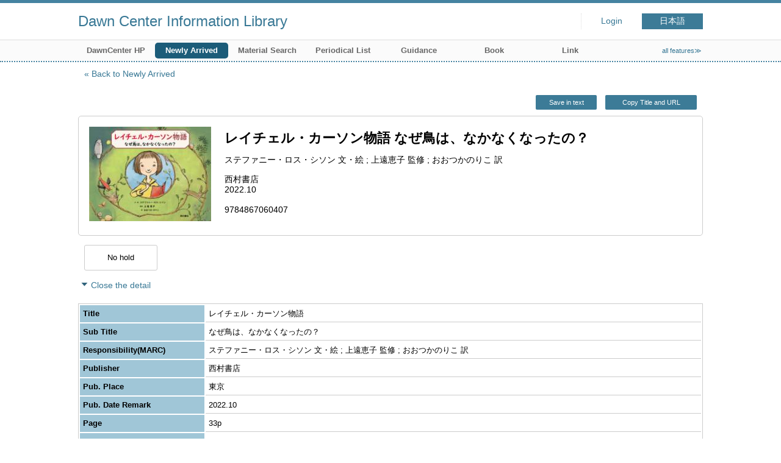

--- FILE ---
content_type: text/html; charset=UTF-8
request_url: https://opac.dawncenter.jp/opac4/opac/Newly_arrived/hlist?tmtl=1&idx=1&lang=english&rgtn=100041082
body_size: 12654
content:
<!DOCTYPE html>
<html lang="en">
<head prefix="og: https://ogp.me/ns#">
<meta charset="utf-8">
<title>Holding List Dawn Center Information Library</title>
<meta name="description" content="Dawn Center Information Library OPAC">
<meta name="keywords" content="Dawn Center Information Library,OPAC">
<meta name="robots" content="INDEX,FOLLOW">
<meta name="version" content="2012.1.20">
<meta http-equiv="X-UA-Compatible" content="IE=Edge">
<meta name="viewport" content="width=device-width,initial-scale=1.0">
<meta property="og:url" content="https://opac.dawncenter.jp/opac4/opac/Newly_arrived/hlist?tmtl=1&idx=1&lang=english&rgtn=100041082">
<meta property="og:type" content="article">
<meta property="og:title" content="レイチェル・カーソン物語 なぜ鳥は、なかなくなったの？">
<meta property="og:site_name" content="Holding List Dawn Center Information Library">
<meta property="og:image" content="https://opac.dawncenter.jp/opac4/common/images/ogp-image.jpg">
<meta property="og:description" content="Dawn Center Information Library OPAC">
<link rel="icon" type="image/vnd.microsoft.icon" href="https://opac.dawncenter.jp/opac4/common/images/op4-favicon.ico">
<link href="https://opac.dawncenter.jp/opac4/common/styles/style.min.css?v=20250814" rel="stylesheet" type="text/css" />
<link href="https://opac.dawncenter.jp/opac4/opac/Newly_arrived/hlist/list_css?tmtl=1" rel="stylesheet" type="text/css" />
<link href="https://opac.dawncenter.jp/opac4/unique/styles/0001/style.css?v=20250818" rel="stylesheet" type="text/css" />
<script type="text/javascript" src="https://opac.dawncenter.jp/opac4/common/js/opac4.min.js?v=20250814" charset="utf-8"></script>
<script type="text/javascript" src="https://opac.dawncenter.jp/opac4/opac/Newly_arrived/hlist/list_js?tmtl=1&idx=1&lang=english&rgtn=100041082" charset="utf-8"></script>
<script type="text/javascript">
$(document).ready( function(){
if(typeof URL == 'function'){
	var url = new URL(window.location.href);
	url.searchParams.delete('rfs');
	history.replaceState('', '', url.href);
}
$("h1").focus();
});
</script>
</head>
<body id="pageHoldingList" class="styleBook styleList">
<div id="container" class="english">
<header id="header" class="clearfix">
<div class="main-box">
<div id="library-title"><a href="https://opac.dawncenter.jp/opac4/opac/Top">Dawn Center Information Library</a></div><nav id="top-of-page" aria-label="Function Menu">
<ul class="link">
<li class="first login">
<div><a href="https://opac.dawncenter.jp/opac4/opac/Newly_arrived/hlist/login?tmtl=1&idx=1&lang=english&rgtn=100041082">Login</a></div>
</li>
<li class="languages"><a href="https://opac.dawncenter.jp/opac4/opac/Newly_arrived/hlist?tmtl=1&amp;idx=1&amp;lang=japanese&amp;rgtn=100041082" class="button-link">日本語</a></li>
</ul>
</nav>
</div>
<nav id="menu" aria-label="Global Menu">
<ul>
<li class="menu100"><a href="https://www.dawncenter.jp/" target="_blank">DawnCenter HP</a></li>
<li class="menu2"><a href="https://opac.dawncenter.jp/opac4/opac/Newly_arrived" ><em>Newly Arrived</em></a></li>
<li class="menu3"><a href="https://opac.dawncenter.jp/opac4/opac/Advanced_search" >Material Search</a></li>
<li class="menu4"><a href="https://opac.dawncenter.jp/opac4/opac/Index_search" >Periodical List</a></li>
<li class="menu100"><a href="https://www.dawncenter.jp/libsrch/#guidance" target="_blank">Guidance</a></li>
<li class="menu100"><a href="https://www.dawncenter.jp/thema/tenjitosho.php" target="_blank">Book</a></li>
<li class="menu100"><a href="https://www.dawncenter.jp/wifent/" target="_blank">Link</a></li>
<li class="sitemap"><a href="https://opac.dawncenter.jp/opac4/opac/Information/all_features">all features≫</a></li>
</ul>
<p class="sp-menu sp-open-menu"><span><a class="nextmark" href="javascript:void(0)" aria-controls="menu">Show All</a></span></p>
<p class="sp-menu sp-close-menu"><span><a class="premark" href="javascript:void(0)" aria-controls="menu">Close</a></span></p>
</nav>
<hr>
</header>
<div id="mini-header" class="clearfix" aria-hidden="true">
<div class="main-box">
<div class="mini-library-title"><a href="https://opac.dawncenter.jp/opac4/opac/Top">Dawn Center Information Library</a></div>
</div>
<hr>
</div><main id="contents" class="clearfix material-1">
<div class="main-box">
<section class="result">
<h1 tabindex=-1 class="headmark" id="headline">Holding List</h1>
<div class="detail">
<nav class="page-move upper" aria-label="Move page">
<a href="https://opac.dawncenter.jp/opac4/opac/Newly_arrived?tmtl=1&idx=1&lang=english&rfs=list" class="page-back premark">Back to Newly Arrived</a></nav>
<div class="page-menu">
<div class="page-download">
<a href="javascript:void(0)" id="text-download" class="text-download button-link" role="button">Save in text</a>
<a class="page-url button-link" href="javascript:void(0)" aria-label="Copy Title and URL to clipboard" role="button" data-clipboard-text="レイチェル・カーソン物語 なぜ鳥は、なかなくなったの？ https://opac.dawncenter.jp/opac4/opac/Holding_list?rgtn=100041082">Copy Title and URL</a>
<span class="page-url copied hide" data-error="Copy to clipboard failed">Copied</span>
</div>
</div>
<section class="outline">
<h2 class="hideheading">Outline</h2>
<table role="presentation">
<tr>
<td class="image">
<div id="artwork" class="ndl" data-isbn="9784867060407" data-noimage-url="https://opac.dawncenter.jp/opac4/common/images/default/no-image-L.gif">
<input type="hidden" class="ndl_image" value="https://ndlsearch.ndl.go.jp/thumbnail/9784867060407.jpg">
<a rel="lightbox" href="https://ndlsearch.ndl.go.jp/thumbnail/9784867060407.jpg" aria-label="Pop up the image">
<span class="img-frame"><img src="https://ndlsearch.ndl.go.jp/thumbnail/9784867060407.jpg" id="artworkImage" alt="Image">
</span></a>
</div>
</td>
<td class="outline-body">
<div class="series">
</div>
<div class="title">
<div class="item-data item-id-titles">レイチェル・カーソン物語 なぜ鳥は、なかなくなったの？</div>
</div>
<div class="subTitle">
</div>
<div class="author">
<div class="item-data item-id-responsibility">ステファニー・ロス・シソン 文・絵 ; 上遠恵子 監修 ; おおつかのりこ 訳</div>
</div>
<div class="publisher">
<div class="item-data item-id-publisher">西村書店</div>
</div>
<div class="date">
<div class="item-data item-id-pub-date-remark">2022.10</div>
</div>
<div class="isbn">
<div class="item-data item-id-isbn-1">9784867060407</div>
</div>
</td>
</tr>
</table>
</section><section class="status">
<h2 class="hideheading">Status Information</h2>
<div class="info" data-book-id="book-161520">
<div class="reserved">
<span class="act-label no-reserve">No hold</span>
</div>
</div>
</section>
<section>
<h2 class="hideheading">Detail</h2>
<div class="switch-show closed init"><a href="javascript:void(0)" aria-controls="book-detail">Open the detail</a></div>
<div class="switch-show opened "><a href="javascript:void(0)" aria-controls="book-detail">Close the detail</a></div>
<div class="ext" id="book-detail">
<div class="book">
<table>
<tr class="top-row">
<th>Title</th>
<td class="item-id-title">レイチェル・カーソン物語</td>
</tr>
<tr >
<th>Sub Title</th>
<td class="item-id-sub-title">なぜ鳥は、なかなくなったの？</td>
</tr>
<tr >
<th>Responsibility(MARC)</th>
<td class="item-id-responsibility">ステファニー・ロス・シソン 文・絵 ; 上遠恵子 監修 ; おおつかのりこ 訳</td>
</tr>
<tr >
<th>Publisher</th>
<td class="item-id-publisher">西村書店</td>
</tr>
<tr >
<th>Pub. Place</th>
<td class="item-id-pub-place">東京</td>
</tr>
<tr >
<th>Pub. Date Remark</th>
<td class="item-id-pub-date-remark">2022.10</td>
</tr>
<tr >
<th>Page</th>
<td class="item-id-page">33p</td>
</tr>
<tr >
<th>Size</th>
<td class="item-id-size">23×29cm</td>
</tr>
<tr >
<th>Shelf Code</th>
<td class="item-id-shelf-code"><div class="codemaster"><span class="codemaster-name">児童書</span></div></td>
</tr>
<tr >
<th>Classification 1</th>
<td class="item-id-classification-1"><div class="codemaster"><span class="codemaster-code">289.3</span></div></td>
</tr>
<tr >
<th>Author No.</th>
<td class="item-id-author-no">シ</td>
</tr>
<tr >
<th>Accession Price</th>
<td class="item-id-accession-price">1,815</td>
</tr>
<tr >
<th>ISBN 1</th>
<td class="item-id-isbn-1">9784867060407</td>
</tr>
<tr >
<th>Notes</th>
<td class="item-id-notes">原書名: SPRING AFTER SPRING</td>
</tr>
<tr >
<th>Subject 4</th>
<td class="item-id-subject-4">DK:女性の生き方</td>
</tr>
<tr >
<th>Subject 5</th>
<td class="item-id-subject-5">DK:伝記</td>
</tr>
<tr >
<th>Subject 6</th>
<td class="item-id-subject-6">DK:絵本</td>
</tr>
<tr class="bottom-row">
<th>Introduction</th>
<td class="item-id-contents-intro">あるとき、鳥がうたうのをやめ、自然が声を失いはじめたことに気がついたレイチェル。なぜ?誰のせいで?彼女の一生をかけた調査と行動は、社会全体の考え方を大きく変えた。生物学者・作家のレイチェル・カーソンの伝記絵本。</td>
</tr>
</table>
</div>
</div>
</section>
</div>
<section class="list no-image">
<h2 class="headmark2" id="search-list" tabindex=-1>Holding List</h2>
<div class="count"><span class="label">Holding</span><em>1</em>&nbsp;items</div><div class="tab-box">
<div class="tab-header-over">
<div class="right">
<div class="sort">
<label for="sort-items" class="label">sort by</label>
<select name="sort-items" id="sort-items"  title="Show sorted list when it is selected.">
<option value="0" selected="selected">sort of the first</option>
<option value="1">Registration No. asc.</option>
<option value="2">Registration No. desc.</option>
<option value="3">Location Code asc.</option>
<option value="4">Location Code desc.</option>
<option value="5">Shelf Code asc.</option>
<option value="6">Shelf Code desc.</option>
</select></div>
</div>
</div>
<div id="result-list" class="list-box">
<div class="book list-head" aria-hidden="true">
<div class="top">
<div class="upper column">&nbsp;</div>
<div class="lower column">&nbsp;</div>
</div>
<div class="second">
<div class="basic">
<div class="col1 column">
Registration No.</div>
</div>
<div class="values">
<div class="col2 column">
Classification 1</div>
<div class="col3 column">
Author No.</div>
<div class="col4 column">
Shelf Code</div>
</div>
</div>
</div>
<ul class="list-contents">
<li id="book-161520" class="book odd">
<div class="top">
<div class="no">1</div>
</div>
<div class="second">
<div class="basic">
<div class="col1 column">
<span class="reader item-name">Registration No.</span><h3 class="item-data  item-id-registration-no">
<a href="https://opac.dawncenter.jp/opac4/opac/Newly_arrived/detail?tmtl=1&idx=1&lang=english&rgtn=100041082&hidx=0">100041082</a></h3></div>
</div>
<div class="values">
<div class="col2 column">
<span class="reader item-name">Classification 1</span>
<div class="item-data codemaster  item-id-classification-1"><span class="codemaster-code">289.3</span></div>
</div>
<div class="col3 column">
<span class="reader item-name">Author No.</span>
<div class="item-data  item-id-author-no">シ</div>
</div>
<div class="col4 column">
<span class="reader item-name">Shelf Code</span>
<div class="item-data codemaster  item-id-shelf-code"><span class="codemaster-name">児童書</span></div>
</div>
</div>
<div class="action status loading" aria-live="off"></div>
</div>
</li>
</ul>
<input class="load-status" type="hidden" value="https://opac.dawncenter.jp/opac4/opac/Newly_arrived/load_status/list/hlist?tmtl=1&idx=1&lang=english&" data-rgtn="100041082">
</div>
</div>
</section>
<div class="page-download-bottom">
<a class="page-url" href="javascript:void(0)" aria-label="Copy Title and URL to clipboard" role="button" data-clipboard-text="レイチェル・カーソン物語 なぜ鳥は、なかなくなったの？ https://opac.dawncenter.jp/opac4/opac/Holding_list?rgtn=100041082">Copy Title and URL</a>
<span class="page-url copied hide" data-error="Copy to clipboard failed">Copied</span>
</div>
</section>
</div>
<div id="page-top"><a href="#">Top</a></div>
</main><footer id="footer">
<div class="credit"><a href="https://opac.dawncenter.jp/opac4/opac/Top/about_service" target="_blank" rel="noopener">About this service.</a></div>
</footer>
</div>
</body>
</html>


--- FILE ---
content_type: text/html; charset=UTF-8
request_url: https://opac.dawncenter.jp/opac4/opac/Newly_arrived/load_status/list/hlist?tmtl=1&idx=1&lang=english&
body_size: 54
content:
<div  data-book-id="book-161520">
</div>


--- FILE ---
content_type: text/css; Charset=UTF-8;charset=UTF-8
request_url: https://opac.dawncenter.jp/opac4/opac/Newly_arrived/hlist/list_css?tmtl=1
body_size: 236
content:
.styleList #contents .result .list.no-image .book .col2{
	width: 15%;
}
.styleList #contents .result .list.no-image .book .col3{
	width: 10%;
}
.styleList #contents .result .list.no-image .book .col4{
	width: 30%;
}
